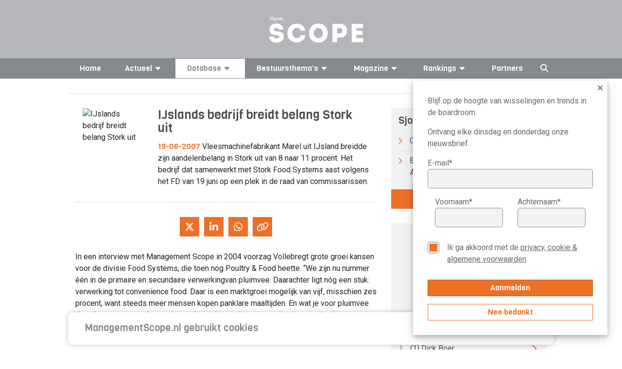

--- FILE ---
content_type: text/html; charset=utf-8
request_url: https://www.google.com/recaptcha/api2/aframe
body_size: 265
content:
<!DOCTYPE HTML><html><head><meta http-equiv="content-type" content="text/html; charset=UTF-8"></head><body><script nonce="mi8Vr2wHiwMvv8CH8otILw">/** Anti-fraud and anti-abuse applications only. See google.com/recaptcha */ try{var clients={'sodar':'https://pagead2.googlesyndication.com/pagead/sodar?'};window.addEventListener("message",function(a){try{if(a.source===window.parent){var b=JSON.parse(a.data);var c=clients[b['id']];if(c){var d=document.createElement('img');d.src=c+b['params']+'&rc='+(localStorage.getItem("rc::a")?sessionStorage.getItem("rc::b"):"");window.document.body.appendChild(d);sessionStorage.setItem("rc::e",parseInt(sessionStorage.getItem("rc::e")||0)+1);localStorage.setItem("rc::h",'1768795510597');}}}catch(b){}});window.parent.postMessage("_grecaptcha_ready", "*");}catch(b){}</script></body></html>

--- FILE ---
content_type: image/svg+xml
request_url: https://ka-p.fontawesome.com/releases/v6.7.2/svgs/regular/link.svg?token=84720058dd
body_size: 211
content:
<svg xmlns="http://www.w3.org/2000/svg" viewBox="0 0 640 512"><!--! Font Awesome Pro 6.7.2 by @fontawesome - https://fontawesome.com License - https://fontawesome.com/license (Commercial License) Copyright 2024 Fonticons, Inc. --><path d="M580.3 267.2c56.2-56.2 56.2-147.3 0-203.5C526.8 10.2 440.9 7.3 383.9 57.2l-6.1 5.4c-10 8.7-11 23.9-2.3 33.9s23.9 11 33.9 2.3l6.1-5.4c38-33.2 95.2-31.3 130.9 4.4c37.4 37.4 37.4 98.1 0 135.6L433.1 346.6c-37.4 37.4-98.2 37.4-135.6 0c-35.7-35.7-37.6-92.9-4.4-130.9l4.7-5.4c8.7-10 7.7-25.1-2.3-33.9s-25.1-7.7-33.9 2.3l-4.7 5.4c-49.8 57-46.9 142.9 6.6 196.4c56.2 56.2 147.3 56.2 203.5 0L580.3 267.2zM59.7 244.8C3.5 301 3.5 392.1 59.7 448.2c53.6 53.6 139.5 56.4 196.5 6.5l6.1-5.4c10-8.7 11-23.9 2.3-33.9s-23.9-11-33.9-2.3l-6.1 5.4c-38 33.2-95.2 31.3-130.9-4.4c-37.4-37.4-37.4-98.1 0-135.6L207 165.4c37.4-37.4 98.1-37.4 135.6 0c35.7 35.7 37.6 92.9 4.4 130.9l-5.4 6.1c-8.7 10-7.7 25.1 2.3 33.9s25.1 7.7 33.9-2.3l5.4-6.1c49.9-57 47-142.9-6.5-196.5c-56.2-56.2-147.3-56.2-203.5 0L59.7 244.8z"/></svg>